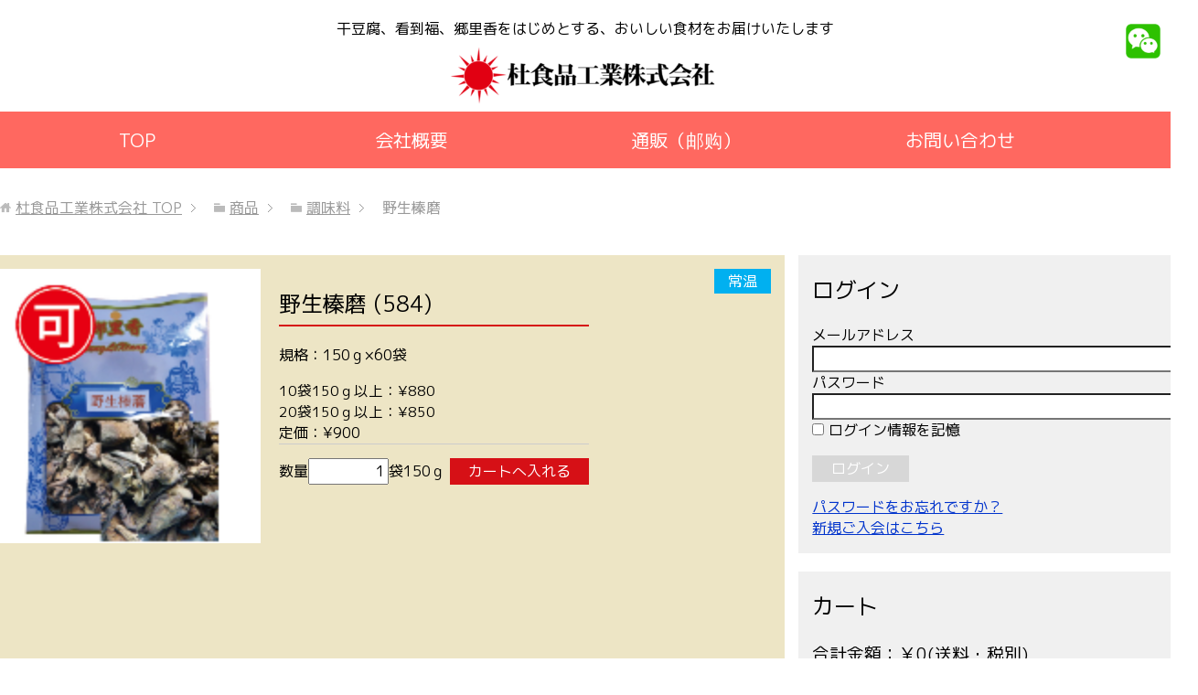

--- FILE ---
content_type: text/html; charset=UTF-8
request_url: https://tohfoods.com/584-2/
body_size: 7367
content:
<!DOCTYPE html>
<html lang="ja"
      class="col2">
<head prefix="og: http://ogp.me/ns# fb: http://ogp.me/ns/fb#">

    <title>野生榛磨 | 杜食品工業株式会社</title>
    <meta charset="UTF-8">
    <meta http-equiv="X-UA-Compatible" content="IE=edge">
	        <meta name="viewport" content="width=device-width, initial-scale=1.0">
			            <meta name="keywords" content="杜食品工業株式会社,杜食品,干豆腐,中華食材,食品,中国,中華,商品,雑穀類,中華調味料・李錦記系列,調味料,中華材料,常温">
				            <meta name="description" content="野生榛磨&nbsp; (584) 定価（税別）¥900販売価格（税別）¥900在庫状態 : 在庫有り規格：150ｇ×60袋 業務パック割引 10～19袋150ｇで1袋150ｇあたり¥880（税別） 20袋150ｇ以上で1袋150ｇあたり¥850（税別） 数量袋150ｇ">
		<link rel="canonical" href="https://tohfoods.com/584-2/" />
<link rel='dns-prefetch' href='//s.w.org' />
<link rel="alternate" type="application/rss+xml" title="杜食品工業株式会社 &raquo; Feed" href="https://tohfoods.com/feed/" />
<link rel="alternate" type="application/rss+xml" title="杜食品工業株式会社 &raquo; Comments Feed" href="https://tohfoods.com/comments/feed/" />
		<script type="text/javascript">
			window._wpemojiSettings = {"baseUrl":"https:\/\/s.w.org\/images\/core\/emoji\/13.0.0\/72x72\/","ext":".png","svgUrl":"https:\/\/s.w.org\/images\/core\/emoji\/13.0.0\/svg\/","svgExt":".svg","source":{"concatemoji":"https:\/\/tohfoods.com\/wp-includes\/js\/wp-emoji-release.min.js?ver=5.5.17"}};
			!function(e,a,t){var n,r,o,i=a.createElement("canvas"),p=i.getContext&&i.getContext("2d");function s(e,t){var a=String.fromCharCode;p.clearRect(0,0,i.width,i.height),p.fillText(a.apply(this,e),0,0);e=i.toDataURL();return p.clearRect(0,0,i.width,i.height),p.fillText(a.apply(this,t),0,0),e===i.toDataURL()}function c(e){var t=a.createElement("script");t.src=e,t.defer=t.type="text/javascript",a.getElementsByTagName("head")[0].appendChild(t)}for(o=Array("flag","emoji"),t.supports={everything:!0,everythingExceptFlag:!0},r=0;r<o.length;r++)t.supports[o[r]]=function(e){if(!p||!p.fillText)return!1;switch(p.textBaseline="top",p.font="600 32px Arial",e){case"flag":return s([127987,65039,8205,9895,65039],[127987,65039,8203,9895,65039])?!1:!s([55356,56826,55356,56819],[55356,56826,8203,55356,56819])&&!s([55356,57332,56128,56423,56128,56418,56128,56421,56128,56430,56128,56423,56128,56447],[55356,57332,8203,56128,56423,8203,56128,56418,8203,56128,56421,8203,56128,56430,8203,56128,56423,8203,56128,56447]);case"emoji":return!s([55357,56424,8205,55356,57212],[55357,56424,8203,55356,57212])}return!1}(o[r]),t.supports.everything=t.supports.everything&&t.supports[o[r]],"flag"!==o[r]&&(t.supports.everythingExceptFlag=t.supports.everythingExceptFlag&&t.supports[o[r]]);t.supports.everythingExceptFlag=t.supports.everythingExceptFlag&&!t.supports.flag,t.DOMReady=!1,t.readyCallback=function(){t.DOMReady=!0},t.supports.everything||(n=function(){t.readyCallback()},a.addEventListener?(a.addEventListener("DOMContentLoaded",n,!1),e.addEventListener("load",n,!1)):(e.attachEvent("onload",n),a.attachEvent("onreadystatechange",function(){"complete"===a.readyState&&t.readyCallback()})),(n=t.source||{}).concatemoji?c(n.concatemoji):n.wpemoji&&n.twemoji&&(c(n.twemoji),c(n.wpemoji)))}(window,document,window._wpemojiSettings);
		</script>
		<style type="text/css">
img.wp-smiley,
img.emoji {
	display: inline !important;
	border: none !important;
	box-shadow: none !important;
	height: 1em !important;
	width: 1em !important;
	margin: 0 .07em !important;
	vertical-align: -0.1em !important;
	background: none !important;
	padding: 0 !important;
}
</style>
	<link rel='stylesheet' id='wp-block-library-css'  href='https://tohfoods.com/wp-includes/css/dist/block-library/style.min.css?ver=5.5.17' type='text/css' media='all' />
<link rel='stylesheet' id='contact-form-7-css'  href='https://tohfoods.com/wp-content/plugins/contact-form-7/includes/css/styles.css?ver=5.3' type='text/css' media='all' />
<link rel='stylesheet' id='simplepayjppayment-css'  href='https://tohfoods.com/wp-content/plugins/simple-pay-jp-payment/css/simple-payjp-payment.css?ver=5.5.17' type='text/css' media='all' />
<link rel='stylesheet' id='keni_base-css'  href='https://tohfoods.com/wp-content/themes/keni71_wp_corp_pink_201804300145/base.css?ver=5.5.17' type='text/css' media='all' />
<link rel='stylesheet' id='keni_style-css'  href='https://tohfoods.com/wp-content/themes/keni71_wp_corp_pink_201804300145/style.css?ver=5.5.17' type='text/css' media='all' />
<link rel='stylesheet' id='keni_rwd-css'  href='https://tohfoods.com/wp-content/themes/keni71_wp_corp_pink_201804300145/rwd.css?ver=5.5.17' type='text/css' media='all' />
<link rel='stylesheet' id='usces_default_css-css'  href='https://tohfoods.com/wp-content/plugins/usc-e-shop/css/usces_default.css?ver=2.1.1.2101191' type='text/css' media='all' />
<link rel='stylesheet' id='usces_cart_css-css'  href='https://tohfoods.com/wp-content/plugins/usc-e-shop/css/usces_cart.css?ver=2.1.1.2101191' type='text/css' media='all' />
<script type='text/javascript' src='https://tohfoods.com/wp-includes/js/jquery/jquery.js?ver=1.12.4-wp' id='jquery-core-js'></script>
<link rel="https://api.w.org/" href="https://tohfoods.com/wp-json/" /><link rel="alternate" type="application/json" href="https://tohfoods.com/wp-json/wp/v2/posts/2213" /><link rel="EditURI" type="application/rsd+xml" title="RSD" href="https://tohfoods.com/xmlrpc.php?rsd" />
<link rel="wlwmanifest" type="application/wlwmanifest+xml" href="https://tohfoods.com/wp-includes/wlwmanifest.xml" /> 
<meta name="generator" content="WordPress 5.5.17" />
<link rel='shortlink' href='https://tohfoods.com/?p=2213' />
<link rel="alternate" type="application/json+oembed" href="https://tohfoods.com/wp-json/oembed/1.0/embed?url=https%3A%2F%2Ftohfoods.com%2F584-2%2F" />
<link rel="alternate" type="text/xml+oembed" href="https://tohfoods.com/wp-json/oembed/1.0/embed?url=https%3A%2F%2Ftohfoods.com%2F584-2%2F&#038;format=xml" />

<meta property="og:title" content="野生榛磨">
<meta property="og:type" content="product">
<meta property="og:description" content="野生榛磨">
<meta property="og:url" content="https://tohfoods.com/584-2/">
<meta property="og:image" content="https://tohfoods.com/wp-content/uploads/2018/01/0584.png">
<meta property="og:site_name" content="杜食品工業株式会社"><meta name="generator" content="Powered by WPBakery Page Builder - drag and drop page builder for WordPress."/>
<!--[if lte IE 9]><link rel="stylesheet" type="text/css" href="https://tohfoods.com/wp-content/plugins/js_composer/assets/css/vc_lte_ie9.min.css" media="screen"><![endif]--><link rel="icon" href="https://tohfoods.com/wp-content/uploads/2017/12/cropped-cropped-rogo-32x32.png" sizes="32x32" />
<link rel="icon" href="https://tohfoods.com/wp-content/uploads/2017/12/cropped-cropped-rogo-192x192.png" sizes="192x192" />
<link rel="apple-touch-icon" href="https://tohfoods.com/wp-content/uploads/2017/12/cropped-cropped-rogo-180x180.png" />
<meta name="msapplication-TileImage" content="https://tohfoods.com/wp-content/uploads/2017/12/cropped-cropped-rogo-270x270.png" />
<noscript><style type="text/css"> .wpb_animate_when_almost_visible { opacity: 1; }</style></noscript>    <!--[if lt IE 9]>
    <script src="https://tohfoods.com/wp-content/themes/keni71_wp_corp_pink_201804300145/js/html5.js"></script><![endif]-->
	

    <link rel="preconnect" href="https://fonts.gstatic.com">
    <link href="https://fonts.googleapis.com/css2?family=M+PLUS+1p:wght@400;500;700&display=swap" rel="stylesheet">
</head>
    <body class="post-template-default single single-post postid-2213 single-format-standard wpb-js-composer js-comp-ver-5.7 vc_responsive">
	
    <div class="container">
        <header id="top" class="site-header ">
            <div class="site-header-in">
                <div class="site-header-conts">
                    <a id="header-wechat" href="https://tohfoods.com/wechatid/"><img width="50" src="https://tohfoods.com/wp-content/themes/keni71_wp_corp_pink_201804300145/images/Wechat_icon.png"></a>
                    <p>干豆腐、看到福、郷里香をはじめとする、おいしい食材をお届けいたします</p>
					                        <p class="site-title"><a
                                    href="https://tohfoods.com"><img src="https://tohfoods.com/wp-content/uploads/2021/06/tofood_rogo-1-300x79.png" alt="杜食品工業株式会社" /></a>
                        </p>
					                </div>
            </div>
			                <!--▼グローバルナビ-->
                <nav class="global-nav" style="display: flex; background-color: #ff6860; color: #fff">
                    <div style="width: 33%">
                        <div class="global-nav-in">
                            <div class="global-nav-panel">
								<span style="padding-top: 15px" class="btn-global-nav icon-gn-menu"></span>
							</div>
                            <ul id="menu">
                                <li class="menu-item menu-item-type-custom menu-item-object-custom menu-item-home menu-item-31"><a href="https://tohfoods.com/">TOP</a></li>
<li class="menu-item menu-item-type-custom menu-item-object-custom menu-item-has-children menu-item-354"><a href="https://tohfoods.com/information/">会社概要</a>
<ul class="sub-menu">
	<li class="menu-item menu-item-type-post_type menu-item-object-page menu-item-333"><a href="https://tohfoods.com/company/%e4%bc%81%e6%a5%ad%e7%90%86%e5%bf%b5%e3%83%bb%e9%a3%9f%e5%93%81%e3%81%ab%e5%af%be%e3%81%97%e3%81%a6%e3%81%ae%e8%80%83%e3%81%88/">企業理念・食品に対しての考え</a></li>
	<li class="menu-item menu-item-type-post_type menu-item-object-page menu-item-334"><a href="https://tohfoods.com/company/%e3%83%88%e3%83%83%e3%83%97%e3%83%a1%e3%83%83%e3%82%bb%e3%83%bc%e3%82%b8/">トップメッセージ</a></li>
	<li class="menu-item menu-item-type-post_type menu-item-object-page menu-item-4550"><a href="https://tohfoods.com/company/%e4%bc%9a%e7%a4%be%e3%81%ae%e6%ad%a9%e3%81%bf/">会社の歩み</a></li>
	<li class="menu-item menu-item-type-post_type menu-item-object-page menu-item-6510"><a href="https://tohfoods.com/commerce/">特定商取引法に関する表示</a></li>
	<li class="menu-item menu-item-type-post_type menu-item-object-page menu-item-6504"><a href="https://tohfoods.com/privacypolicy/">プライバシーポリシー</a></li>
</ul>
</li>
<li class="menu-item menu-item-type-post_type menu-item-object-page menu-item-has-children menu-item-342"><a href="https://tohfoods.com/toh-shop/">通販（邮购）</a>
<ul class="sub-menu">
	<li class="menu-item menu-item-type-custom menu-item-object-custom menu-item-353"><a href="https://tohfoods.com/usces-member/?page=newmember">新規会員登録</a></li>
	<li class="menu-item menu-item-type-post_type menu-item-object-page menu-item-189"><a href="https://tohfoods.com/%e9%85%8d%e9%80%81%e6%96%99/">配送料について</a></li>
	<li class="menu-item menu-item-type-post_type menu-item-object-page menu-item-7516"><a href="https://tohfoods.com/tohfoodscatalog/">2026年　最新カタログ</a></li>
	<li class="menu-item menu-item-type-post_type menu-item-object-page menu-item-4551"><a href="https://tohfoods.com/tohfoodscalendar/">2026年　営業日のご案内</a></li>
</ul>
</li>
<li class="menu-item menu-item-type-post_type menu-item-object-page menu-item-has-children menu-item-187"><a href="https://tohfoods.com/contact/">お問い合わせ</a>
<ul class="sub-menu">
	<li class="menu-item menu-item-type-post_type menu-item-object-page menu-item-400"><a href="https://tohfoods.com/contact-chinese/">お問い合わせ（中国語）</a></li>
</ul>
</li>
                            </ul>
						</div>
                    </div>
                    <div class="ms-title-menu">
                        <span style="padding-top: 10px">メニュー</span>
                    </div>
                    <div class="ms-icon-menu">
                        <span>
                            <a href="https://tohfoods.com/usces-cart/">
                            <img style="width: 35px"  src="https://tohfoods.com/wp-content/uploads/2021/06/cart_icon.png">
                            </a>
                            <a href="https://tohfoods.com/usces-member/">
                            <img style="width: 35px"  src="https://tohfoods.com/wp-content/uploads/2021/06/login_icon.png">
                            </a>
                            <a href="https://tohfoods.com/wechatid/">
                            <img style="width: 35px"  src="https://tohfoods.com/wp-content/uploads/2021/06/Wechat_icon.png">
                            </a>
                        </span>
                    </div>
                </nav>
                <!--▲グローバルナビ-->
			        </header>
		        <!--▲サイトヘッダー-->
<link rel="stylesheet" id="js_composer_front-css" href="https://tohfoods.com/wp-content/plugins/js_composer/assets/css/js_composer.min.css?ver=5.7" type="text/css" media="all">
<div id="content" class="product-page two-column">
		<nav class="breadcrumbs">
			<ol class="breadcrumbs-in" itemscope itemtype="http://schema.org/BreadcrumbList">
				<li class="bcl-first" itemprop="itemListElement" itemscope itemtype="http://schema.org/ListItem">
	<a itemprop="item" href="https://tohfoods.com"><span itemprop="name">杜食品工業株式会社</span> TOP</a>
	<meta itemprop="position" content="1" />
</li>
<li itemprop="itemListElement" itemscope itemtype="http://schema.org/ListItem">
	<a itemprop="item" href="https://tohfoods.com/category/item/"><span itemprop="name">商品</span></a>
	<meta itemprop="position" content="2" />
</li>
<li itemprop="itemListElement" itemscope itemtype="http://schema.org/ListItem">
	<a itemprop="item" href="https://tohfoods.com/category/item/seasoning/"><span itemprop="name">調味料</span></a>
	<meta itemprop="position" content="3" />
</li>
<li class="bcl-last">野生榛磨</li>
			</ol>
		</nav>
<div class="product-container">
	<div class="vc_row wpb_row vc_inner vc_row-fluid section-wrap" style="padding:0;border:0;margin-bottom:0">
		<div class="wpb_column vc_column_container vc_col-sm-8 product-content">
			<div class="catbox">

			
				<div class="post-2213 post type-post status-publish format-standard has-post-thumbnail category-item category-millet category-rikanki category-seasoning category-chinese-material tag-67" id="post-2213">
					<div class="storycontent">
						<p class="tags"><span class="tag-item">常温</span></p>						<div class="product-image">
							<a href="https://tohfoods.com/wp-content/uploads/2018/01/0584.png" ><img width="150" height="150" src="https://tohfoods.com/wp-content/uploads/2018/01/0584.png" class="attachment-300x300 size-300x300" alt="584" loading="lazy" srcset="https://tohfoods.com/wp-content/uploads/2018/01/0584.png 150w, https://tohfoods.com/wp-content/uploads/2018/01/0584-100x100.png 100w" sizes="(max-width: 150px) 100vw, 150px" /></a>
							
							<!--Start by Quangnd 2023/02/01-->
							<div class="itemsubimg" style="display: flex; margin-top:20px; justify-content: center; flex-wrap: wrap;">
																									</div><!-- end of itemsubimg -->
							<!--End by Quangnd 2023/02/01-->
							
						</div>
						
						<div class="product-details">
														
							<div id="itempage">
								

													<!--1SKU-->
								<h2 class="item_name">野生榛磨 (584)</h2>
								<div class="exp clearfix">
									<p>規格：150ｇ×60袋</p>
									<dl class='itemGpExp'>
<dd>
<ul>
<li><span class="name">10袋150ｇ以上：¥880</span></li>
<li><span class="name">20袋150ｇ以上：¥850</span></li>
</ul></dd></dl>									<div class="field">
																			<div class="field_item">
											<span>定価：¥900</span>
										</div>
																			<div class="field_item hide">
											<div class="field_name">販売価格<em class="tax">（税別）</em></div>
											<div class="field_price">¥900</div>
										</div>
									</div>
									<div class="field hide">在庫状態 : 在庫有り</div>
									
									
								</div><!-- end of exp -->

								<form action="https://tohfoods.com/usces-cart/" method="post">
									
									<div class="skuform" align="left">
																												<div style="margin-top:10px">数量<input name="quant[2213][584]" type="text" id="quant[2213][584]" class="skuquantity" value="1" onKeyDown="if (event.keyCode == 13) {return false;}" />袋150ｇ<input name="zaikonum[2213][584]" type="hidden" id="zaikonum[2213][584]" value="" />
<input name="zaiko[2213][584]" type="hidden" id="zaiko[2213][584]" value="0" />
<input name="gptekiyo[2213][584]" type="hidden" id="gptekiyo[2213][584]" value="1" />
<input name="skuPrice[2213][584]" type="hidden" id="skuPrice[2213][584]" value="900" />
<input name="inCart[2213][584]" type="submit" id="inCart[2213][584]" class="skubutton" value="カートへ入れる" onclick="return uscesCart.intoCart('2213','584')" /><input name="usces_referer" type="hidden" value="/584-2/" />
</div>
										<div class="error_message"></div>
																		</div><!-- end of skuform -->
																										</form>
								
													
							</div><!-- end of itemspage -->
						</div>
					</div><!-- end of storycontent -->
				</div>
			
			<div class="product-related">
				<!-- Widget Shortcode --><!-- /Widget Shortcode -->			</div>

			</div><!-- end of catbox -->
		</div>
		<div class="wpb_column vc_column_container vc_col-sm-4">
			<div class="vc_column-inner product-sidebar">
				<!-- Widget Shortcode -->			<div id="welcart_login-4" class="widget widget_welcart_login widget-shortcode area-sidebar ">				<h2 class="widgettitle">ログイン</h2>
		<ul class="ucart_login_body ucart_widget_body"><li>

		
		<div class="loginbox">
				<form name="loginwidget" id="loginformw" action="https://tohfoods.com/usces-member/" method="post">
		<p>
		<label>メールアドレス<br />
		<input type="text" name="loginmail" id="loginmailw" class="loginmail" value="" size="20" /></label><br />
		<label>パスワード<br />
		<input type="password" name="loginpass" id="loginpassw" class="loginpass" size="20" /></label><br />
		<label><input name="rememberme" type="checkbox" id="remembermew" value="forever" /> ログイン情報を記憶</label></p>
		<p class="submit">
		<input type="submit" name="member_login" id="member_loginw" value="ログイン" />
		</p>
		<input type="hidden" id="wel_nonce" name="wel_nonce" value="f49d2be177" /><input type="hidden" name="_wp_http_referer" value="/584-2/" />		</form>
		<a href="https://tohfoods.com/usces-member/?usces_page=lostmemberpassword" title="パスワード紛失取り扱い">パスワードをお忘れですか？</a><br />
		<a href="https://tohfoods.com/usces-member/?usces_page=newmember" title="新規ご入会はこちら">新規ご入会はこちら</a>
				</div>

		
		</li></ul>

			</div>		<!-- /Widget Shortcode --> 
			</div>
			<div class="vc_column-inner product-sidebar" style="margin-top: 20px">
				<!-- Widget Shortcode --><div id="execphp-2" class="widget widget_execphp widget-shortcode area-sidebar "><h2 class="widgettitle">カート</h2>			<div class="execphpwidget"><h3>合計金額：￥0(送料・税別)</h3>
<li>現在の商品数：0</li>
<a href=”/usces-cart/”>カートの中身を見る
</ul></div>
		</div><!-- /Widget Shortcode --> 
				<br/>
			</div>
		</div>

	</div>
</div>
</div><!-- end of content -->




<!--▼サイトフッター-->
<footer class="site-footer">
	<div class="site-footer-in">
	<div class="site-footer-conts">
		<ul class="site-footer-nav"><li id="menu-item-456" class="menu-item menu-item-type-custom menu-item-object-custom menu-item-home menu-item-456"><a href="https://tohfoods.com">TOP</a></li>
<li id="menu-item-452" class="menu-item menu-item-type-post_type menu-item-object-page menu-item-452"><a href="https://tohfoods.com/company/">会社情報</a></li>
<li id="menu-item-454" class="menu-item menu-item-type-post_type menu-item-object-page menu-item-454"><a href="https://tohfoods.com/toh-shop/">通販（邮购）</a></li>
<li id="menu-item-453" class="menu-item menu-item-type-post_type menu-item-object-page menu-item-453"><a href="https://tohfoods.com/contact-chinese/">お問い合わせ（中国語）</a></li>
</ul>
<div class="site-footer-conts-area"><p>本社：　　　　　〒131-0043　東京都墨田区立花5-23-8杜ビル<br />
営業センター：　〒131-0044　東京都墨田区文花3-2-8第２杜ビル<br />
TEL：03-3611-6994　FAX：03-3616-6377　<img class="wp-image-2943 alignnone" src="https://tohfoods.com/wp-content/uploads/2024/11/Wechat_icon.png" alt="" width="32" height="32" /><span style="color: #000000;"><a style="text-decoration: none; color: #000000;" href="#">W</a></span><a style="text-decoration: none; color: #000000;" href="#">echat</a></p>
<p><a class="footer-link" href="https://tohfoods.com/">https://tohfoods.com</a><br />
<a class="footer-link" href="mailto:customer_service@tohfoods.com">customer_service@tohfoods.com</a></p>
</div>
	</div>
	</div>
</footer>
<!--▲サイトフッター-->


<!--▼ページトップ-->
<p class="page-top"><a href="#top"><img class="over" src="https://tohfoods.com/wp-content/themes/keni71_wp_corp_pink_201804300145/images/common/page-top_off.png" width="80" height="80" alt="ページの先頭へ"></a></p>
<!--▲ページトップ-->

</div><!--container-->

	<script type='text/javascript'>
		uscesL10n = {
			
			'ajaxurl': "https://tohfoods.com/wp-admin/admin-ajax.php",
			'loaderurl': "https://tohfoods.com/wp-content/plugins/usc-e-shop/images/loading.gif",
			'post_id': "2213",
			'cart_number': "4",
			'is_cart_row': false,
			'opt_esse': new Array(  ),
			'opt_means': new Array(  ),
			'mes_opts': new Array(  ),
			'key_opts': new Array(  ),
			'previous_url': "https://tohfoods.com",
			'itemRestriction': "",
			'itemOrderAcceptable': "0",
			'uscespage': "",
			'uscesid': "MHBtM3A3NjJlOW9jMmZjNWo2ODdlMXJiNGQ2NzJiMG0zMzVjNmJyX2FjdGluZ18wX0E%3D",
			'wc_nonce': "5db505ab2a"
		}
	</script>
	<script type='text/javascript' src='https://tohfoods.com/wp-content/plugins/usc-e-shop/js/usces_cart.js'></script>
	<script type='text/javascript'>
	(function($) {
	uscesCart = {
		intoCart : function (post_id, sku) {
			var zaikonum = $("[id='zaikonum["+post_id+"]["+sku+"]']").val();
			var zaiko = $("[id='zaiko["+post_id+"]["+sku+"]']").val();
			if( ( uscesL10n.itemOrderAcceptable != '1' && zaiko != '0' && zaiko != '1' ) || ( uscesL10n.itemOrderAcceptable != '1' && parseInt(zaikonum) == 0 ) ){
				alert('只今在庫切れです。');
				return false;
			}

			var mes = '';
			if( $("[id='quant["+post_id+"]["+sku+"]']").length ){
				var quant = $("[id='quant["+post_id+"]["+sku+"]']").val();
				if( quant == '0' || quant == '' || !(uscesCart.isNum(quant))){
					mes += "数量を正しく入力してください。\n";
				}
				var checknum = '';
				var checkmode = '';
				if( parseInt(uscesL10n.itemRestriction) <= parseInt(zaikonum) && uscesL10n.itemRestriction != '' && uscesL10n.itemRestriction != '0' && zaikonum != '' ) {
					checknum = uscesL10n.itemRestriction;
					checkmode ='rest';
				} else if( uscesL10n.itemOrderAcceptable != '1' && parseInt(uscesL10n.itemRestriction) > parseInt(zaikonum) && uscesL10n.itemRestriction != '' && uscesL10n.itemRestriction != '0' && zaikonum != '' ) {
					checknum = zaikonum;
					checkmode ='zaiko';
				} else if( uscesL10n.itemOrderAcceptable != '1' && (uscesL10n.itemRestriction == '' || uscesL10n.itemRestriction == '0') && zaikonum != '' ) {
					checknum = zaikonum;
					checkmode ='zaiko';
				} else if( uscesL10n.itemRestriction != '' && uscesL10n.itemRestriction != '0' && ( zaikonum == '' || zaikonum == '0' || parseInt(uscesL10n.itemRestriction) > parseInt(zaikonum) ) ) {
					checknum = uscesL10n.itemRestriction;
					checkmode ='rest';
				}

				if( parseInt(quant) > parseInt(checknum) && checknum != '' ){
					if(checkmode == 'rest'){
						mes += 'この商品は一度に'+checknum+'までの数量制限があります。'+"\n";
					}else{
						mes += 'この商品の在庫は残り'+checknum+'です。'+"\n";
					}
				}
			}
			for(i=0; i<uscesL10n.key_opts.length; i++){
				if( uscesL10n.opt_esse[i] == '1' ){
					var skuob = $("[id='itemOption["+post_id+"]["+sku+"]["+uscesL10n.key_opts[i]+"]']");
					var itemOption = "itemOption["+post_id+"]["+sku+"]["+uscesL10n.key_opts[i]+"]";
					var opt_obj_radio = $(":radio[name*='"+itemOption+"']");
					var opt_obj_checkbox = $(":checkbox[name*='"+itemOption+"']:checked");

					if( uscesL10n.opt_means[i] == '3' ){

						if( !opt_obj_radio.is(':checked') ){
							mes += uscesL10n.mes_opts[i]+"\n";
						}

					}else if( uscesL10n.opt_means[i] == '4' ){

						if( !opt_obj_checkbox.length ){
							mes += uscesL10n.mes_opts[i]+"\n";
						}

					}else{

						if( skuob.length ){
							if( uscesL10n.opt_means[i] == 0 && skuob.val() == '#NONE#' ){
								mes += uscesL10n.mes_opts[i]+"\n";
							}else if( uscesL10n.opt_means[i] == 1 && ( skuob.val() == '' || skuob.val() == '#NONE#' ) ){
								mes += uscesL10n.mes_opts[i]+"\n";
							}else if( uscesL10n.opt_means[i] >= 2 && skuob.val() == '' ){
								mes += uscesL10n.mes_opts[i]+"\n";
							}
						}
					}
				}
			}

						
			if( mes != '' ){
				alert( mes );
				return false;
			}else{
				return true;
			}
		},

		isNum : function (num) {
			if (num.match(/[^0-9]/g)) {
				return false;
			}
			return true;
		}
	};
	})(jQuery);
	</script>
<!-- Welcart version : v2.1.1.2101191 -->
<script type='text/javascript' id='contact-form-7-js-extra'>
/* <![CDATA[ */
var wpcf7 = {"apiSettings":{"root":"https:\/\/tohfoods.com\/wp-json\/contact-form-7\/v1","namespace":"contact-form-7\/v1"}};
/* ]]> */
</script>
<script type='text/javascript' src='https://tohfoods.com/wp-content/plugins/contact-form-7/includes/js/scripts.js?ver=5.3' id='contact-form-7-js'></script>
<script type='text/javascript' src='https://tohfoods.com/wp-content/themes/keni71_wp_corp_pink_201804300145/js/socialButton.js?ver=5.5.17' id='my-social-js'></script>
<script type='text/javascript' src='https://tohfoods.com/wp-content/themes/keni71_wp_corp_pink_201804300145/js/utility.js?ver=5.5.17' id='my-utility-js'></script>
<script type='text/javascript' src='https://tohfoods.com/wp-includes/js/wp-embed.min.js?ver=5.5.17' id='wp-embed-js'></script>
	


<script>
document.addEventListener('DOMContentLoaded', function () {
  const form = document.querySelector('.simplepayjppayment-container form');
  if (!form) return;

  form.addEventListener('submit', function (e) {
    e.preventDefault();
  });

  document.addEventListener('payjpTokenCreated', function (e) {
    const token = e.detail.token.id;
    const amount = form.querySelector('input[name="amount"]').value;

    fetch('https://tohfoods.com/wp-admin/admin-ajax.php', {
      method: 'POST',
      headers: {'Content-Type': 'application/x-www-form-urlencoded'},
      body: new URLSearchParams({
        action: 'payjp_create_charge',
        token: token,
        amount: amount
      })
    })
    .then(res => res.json())
    .then(res => {
      if (!res.success) {
        alert('Payment failed');
      }
    });
  });
});
</script>

</body>
</html>

--- FILE ---
content_type: text/css
request_url: https://tohfoods.com/wp-content/themes/keni71_wp_corp_pink_201804300145/style.css?ver=5.5.17
body_size: 2925
content:
@charset "UTF-8";

/*
Theme Name: 賢威7.1 コーポレート版
Theme URI: http://www.seo-keni.jp/
Description: 賢威7.1 コーポレート版テンプレートです。
Version: 7.1.0.6
Author: 株式会社ウェブライダー
Author URI: http://www.web-rider.jp/

賢威7のテンプレート内のサンプル画像は、「フリー写真素材ぱくたそ」（※以降、「ぱくたそ」と表記します）の写真素材を利用しています。
賢威では「ぱくたそ」よりホームページテンプレート内でのサンプル画像としての使用許諾を得ていますが、これらのサンプル画像を継続してご利用する場合は、「ぱくたそ」公式サイトからご自身でダウンロードしていただくか、「ぱくたそ」のご利用規約（http://www.pakutaso.com/userpolicy.html）に必ず同意していただく必要があります。
*/

*, body {
    font-family: 'M PLUS 1p', "ヒラギノ角ゴ ProN W3", "Hiragino Kaku Gothic ProN", "メイリオ", Meiryo, sans-serif;
}
.main-body {
    margin-top: 0;
}
.main-image {
    margin-bottom: 0;
}
.col1 .content-wrap {
    padding: 20px;
    margin-top: 20px;
    margin-bottom: 20px;
    margin-left: auto;
    margin-right: auto;
    border: 1px solid #ccc;
}
@media only screen and(min-width: 768px) and (max-width: 991px) {
    .col1 .content-wrap {
        width: 720px;
    }
}
@media only screen and(min-width: 992px) and (max-width: 1279px) {
    .col1 .content-wrap {
        width: 960px;
    }
}
@media only screen and (min-width: 1280px) {
    .col1 .content-wrap {
        width: 1160px;
    }
}
@media only screen and (max-width: 736px) {
    .home .main-image {
        margin-bottom: 0 !important;
    }
    .col1 .content-wrap {
        width: 100%;
    }
}
.main-body h2 {
    background: #D61016;
}
.main-body h3::after {
    background: #D61016;
}
.main-body h4 {
    border-left: 6px solid #D61016;
}
.site-header-conts {
    text-align: center;
    display: block;
    padding: 20px 0 0;
}
.site-header-conts p {
    margin-bottom: 0;
}
.site-header-conts .site-title {
    display: block;
}

.global-nav {
    background: #D61016;
    border: 0;
}
.global-nav-in ul {
    border-left: 0;
}
.global-nav-in li {
    border-bottom: 0;
}
.global-nav-in ul li a {
/*     background: none; */
    color: #fff;
    border-right: 0;
    font-size: 20px;
}
.global-nav-in ul li ul li a {
    background: #fff;
    color: #D61016;
    font-size: 16px;
}

.site-footer {
    background: #D61016;
    color: #000;
}
.site-footer a.footer-link {
    color: #000;
    text-decoration: none;
}
.site-footer-nav li {
    background: none;
}
.section .section-wrap {
    padding: 0;
    margin-bottom: 0;
    border: 0;
}
.section .image-100 figure,.section .image-100 .vc_single_image-wrapper, .section .image-100 img{
    width: 100%;
}

.section .section-title {
    text-align: center;
    border-bottom: 2px solid #D61016;
    position: relative;
    font-size: 22px;
    line-height: 50px;
    padding: 0 30px;
}

.section .section-title::before {
    content: "";
    background: url("images/left.svg");
    position: absolute;
    top: 0;
    left: 0;
    width: 40px;
    height: 40px;
}

.section .section-title::after {
    content: "";
    background: url("images/right.svg");
    position: absolute;
    top: 0;
    right: 0;
    width: 40px;
    height: 40px;
}
.section .text-center {
    text-align: center;
}

.btn {
    border-radius: 0;
    box-shadow: none;
    background: #D61016;
}
.cart-page .header_explanation,.product-page .header_explanation {
    padding: 0;
}
.cart-page .cart-content .catbox,.product-page .product-content .catbox {
    min-height: 600px;
}
.cart-page .cart-content,.product-page .product-content {
    background: #EDE5C5;
    padding-right: 15px;
}
.cart-page .cart-sidebar,.product-page .product-sidebar {
    background: #F0F0F0;
}
.cart-page .cart_page_title {
    border-bottom: 1px solid #D61016;
    margin-top: 0;
    margin-bottom: 0;
    padding: 15px 0;
    font-size: 18px;
}
.cart-item {
    display: flex;
    padding: 20px 0;
    border-bottom: 1px solid #D61016;
}
.cart-item .thumbnail img{
    width: auto;
    height: 160px;
    object-fit: cover;
    object-position: center;
}
.cart-item .thumbnail{
    margin-right: 20px;
}
#inside-cart .cart-item .details p{
    font-size: 16px;
    color: #000;
}

#inside-cart .cart-item .details .product-name{
    font-size: 18px;
}

#inside-cart .cart-item .details .price{
    font-size: 26px;
    margin-bottom: 10px;
}

#inside-cart .cart-item .delButton {
    background: none;
    border-radius: 0;
    border: 0;
    padding: 0;
    color: #666666;
    text-decoration: underline;
}
#inside-cart .cart-item .product-name {
    padding-top: 0;
}

.cart-item .product-quantity input{
    width: 50px;
}

.cart-page .catbox .post .entry {
    padding-top: 0;
}
.ucart_login_body {
    margin-left: 0;
}
.ucart_login_body .loginbox input[type="submit"] {
    padding: 3px 21px;
    background: #D7D7D7;
    border-radius: 0;
}
.ucart_login_body li {
    list-style: none;
}
.ucart_login_body li .loginmail,.ucart_login_body li .loginpass {
    width: 100%;
    border-radius: 0;
}
#inside-cart .cart-total {
    font-size: 20px;
    padding-top: 10px;
    font-weight: 500;
}

.cart-page .btn-checkout {
    width: 100%;
    margin-bottom: 20px;
}
.product-item .product-title{
    text-align: center;
    margin-bottom: 10px;
}
.product-item .product-image,.product-item .product-link {
    width: 100%;
    text-align: center;
    margin-bottom: 10px;
}
.product-item .product-link .btn {
    padding: 4px 20px;
}

.product-item img {
    height: 300px;

}

.category-item {
    text-align: center;
    margin: 15px 0;
}
.category-item .image {
    width: 100%;
    text-align: center;
}
.category-item .image img {
    height: 200px;
    object-fit: contain;
    object-position: center;
    margin-bottom: 10px;
}
.category-item a {
    color: #000;
    font-size: 16px;
}

/* Product page */

.product-page .storycontent {
    display: flex;
}
.product-page .storycontent .product-image {
    width: 300px;
    text-align: center;
}
.product-page .storycontent .product-image img {
    width: 100%;
    object-fit: cover;
    object-position: center;
}
.product-page .storycontent .product-details {
    padding-left: 20px;
    text-align: left;
}

.product-page #itempage .skuform input.skuquantity {
    margin-bottom: 10px;
}
.product-page input[type="submit"] {
    background: #D61016;
    border: 0;
    border-radius: 0;
    color: #fff;
    padding: 3px 20px;
}
.post-list01 {
    margin-left: 0;
}
.post-list01 .post-box {
    position: unset;
}
.post-list01 .post-box  img{
    width: 220px;
    object-fit: cover;
    object-position: center;
}
html:not(:target) .post-list01 .on-image .post-box .post-text a{
    color: #000;
}
html:not(:target) .post-list01 .on-image .post-box .post-text {
    background-color: transparent;
    color: #000;
    padding-left: 0;
}
.post-list01 .on-image .post-box .post-text {
    position: unset;
}

.col2 .main-conts {
    width: 67%;
    background: #EDE5C5;
    position: relative;
}
.col2 .main-conts:before {
    content: "";
    position: absolute;
    background: #EDE5C5;
    width: 50%;
    height: 100%;
    top: 0;
    left:-50%;
}

.category-page {
    padding-top: 10px;
    padding-right: 20px;
}
.category-page .eye-catch {
    width: 100%;
    text-align: center;
    margin-bottom: 5px;
}

.category-page article {
    margin-bottom: 20px !important;
    text-align: center;
}
.category-page .article-body {
    min-height: 200px;
}
.category-page .article-body a{ 
    color: #000;
}
.category-page .article-body img{
    height: 180px;
    width: auto;
    object-fit: cover;
    object-position: center;
	width: 220px;
}

.site-footer p {
    text-align: left;
}
.site-footer a { 
    color: #fff;
}
.category-page .article-body .title,.category-page .article-body .price {
    margin-bottom: 0;
}
.product-page #itempage .item_name,.product-page .product-related .widgettitle {
    border-bottom: 2px solid #D61016;
    padding-bottom: 5px;
}
.product-page #itempage .skuform .skuquantity {
    margin: 5px 0;
}
.product-page #itempage table.skumulti td.skudisp {
    text-align: left;
}
.product-page #itempage table.skumulti td {
    border: 0;
}
.product-page #itempage table.skumulti {
    border: 0;
}

#header-wechat {
    position: absolute;
    right: 5px;
    top: 20px;
    z-index: 9999;
}

.field_item {
    display: flex;
    align-items: center;
}

.field_item > div {
    width: 50% !important;
}

.hide {
    display: none !important;
}
.itemGpExp ul li {
    display: flex;
}
.itemGpExp ul li span.price{
    font-size: 100%;
    color: #333333;
    margin: 0px;
    padding: 0px;
    text-align: right;
}
.itemGpExp ul li span{
    font-size: 120%;
}
.storycontent {
    position: relative;
}
.tags {
    position: absolute;
    right: 0;
    display: flex;
    align-items: center;
}
.tag-item {
    background: #01b0f0;
    color: #fff;
    padding: 2px 15px;
    margin-left: 5px;
}

@media only screen and (max-width: 736px) {
    .cart-page .cart-content,.product-page .product-content {
        padding: 0 15px;
    }
    .post-list01 .post-box  img{
        width: 100%;
    }
}

@media only screen and (min-width: 1024px) {
    .cart-page .cart-container,.product-page .product-container {
        background: linear-gradient(90deg, #EDE5C5 50%, #fff 50%);
    }
    .cart-page .cart-sidebar,.product-page .product-sidebar {
        margin: 0 15px;
    }
}
.ms-icon-menu{
	display: none;
}
.ms-title-menu{
	display: none;
}
/* SEARCH */
.ms-form-search{
    padding-bottom: 10px;
}
.ms-form-search .search-box input[type="text"]{
    width: 87.5%;
}
.category-page .ms-form-search{
    display: none;
}
/* END SEARCH */
/* body{
    overflow-x: hidden;
} */

.ms-custom {
    padding-top: 10px;
}
.ms-custom .ms-form-search{
    display: none;
}
.ms-custom .vc_row.wpb_row.vc_row-fluid{
	display: block;
    min-height: 300px;
    width: 1200px;
    margin: 0 auto;
}
.ms-custom .vc_row.wpb_row.vc_row-fluid .vc_col-sm-4{
    display: block;
    width: 33.333%;
    padding: 0px;
    float: left;
    /* text-align: center; */
}
.ms-custom .vc_row.wpb_row.vc_row-fluid .vc_col-sm-4 .section-in  .article-body{
    display: inline-block;
/*     margin: 0 8%; */
}
.ms-custom .vc_row.wpb_row.vc_row-fluid .vc_col-sm-4 .section-in{
    padding: 0px 5px;
}
.ms-custom .vc_row.wpb_row.vc_row-fluid .vc_col-sm-4 .section-in img{
    width: 240px;
}
.ms-custom .vc_row.wpb_row.vc_row-fluid .vc_col-sm-4 .section-wrap {
    padding: 5px;
    margin-bottom: 0;
    border: 0;
    width: 100% !important;
}
.ms-custom .eye-catch {
    width: 100%;
    text-align: center;
    margin-bottom: 5px;
}

.ms-custom article {
    margin-bottom: 20px !important;
    text-align: center;
}
.ms-custom .article-body {
    min-height: 200px;
}
.ms-custom .article-body a{ 
    color: #000;
}
.ms-custom .article-body img{
    height: 180px;
    width: auto;
    object-fit: cover;
    object-position: center;
}
.ms-custom .float-area{
	clear: both;
}
.ms-search-page #search-9{
    display: none !important;
}
@media screen and (max-width: 736px){
	.category-page {
		padding-top: 10px;
		padding-right: 20px;
		padding-left: 20px;
	}
	#search-9{
		display: none !important;
	}
	.category-page .vc_row.wpb_row.vc_row-fluid{
		display: inline-block;
	}
	.category-page .vc_row.wpb_row.vc_row-fluid .vc_col-sm-4{
		display: block;
		width: 50%;
		padding: 0px;
		float: left;
	}
	.category-page .vc_row.wpb_row.vc_row-fluid .vc_col-sm-4 .section-in{
		padding: 0px 10px;
	}
	.category-page .vc_row.wpb_row.vc_row-fluid .vc_col-sm-4 .section-wrap {
		padding: 5px;
		margin-bottom: 0;
		border: 0;
	}
    .category-page .ms-di-search{
        padding: 0px 12px;
    }
    .category-page .ms-form-search{
        display: inline-block;
    	width: 100%;
    }

    .ms-custom {
		padding-top: 10px;
		padding-right: 20px;
		padding-left: 20px;
	}
	.ms-custom .vc_row.wpb_row.vc_row-fluid{
		display: inline-block;
		width: 100% !important;
	}
	.ms-custom .vc_row.wpb_row.vc_row-fluid .vc_col-sm-4{
		display: block;
		width: 50%;
		padding: 0px;
		float: left;
	}
	.ms-custom .vc_row.wpb_row.vc_row-fluid .vc_col-sm-4 .section-in{
		padding: 0px 5px;
	}
    .ms-custom .vc_row.wpb_row.vc_row-fluid .vc_col-sm-4 .section-in img{
        max-width: 40vw;
        height: 150px;
    }
	.ms-custom .vc_row.wpb_row.vc_row-fluid .vc_col-sm-4 .section-wrap {
		padding: 5px;
		margin-bottom: 0;
		border: 0;
	}
	#header-wechat{
		display: none !important;
	}
	.global-nav-panel{
		display: flex !important;
		justify-content: space-between;
	}
	a {
		text-decoration: none !important;
	}
    .ms-icon-menu{
		display: flex;
		justify-content: space-between;
		width: 33%; 
		padding-top: 10px;
	}
    .ms-title-menu{
        width: 34%; 
        display: flex; 
        justify-content: center; 
        padding-top: 10px;
    }
    .ms-custom .ms-di-search{
        padding: 0px 5px;
    }
	.global-nav-in .show-menu>li>a{
		background: #ff6860;
	}
	.status-publish .section-title{
		width: 100vw;
	}
	#post-338 .wpb_wrapper{
		display: block;
	}
	#post-338 .wpb_wrapper .vc_col-sm-4{
		display: inline-block;
		width: 50%;
		padding: 0 3px;
		float: left;
	}
	#post-338 .section-in .section-title{
		padding: 0px;
	}
	.cart-page th, td{
		padding: 3px;
	}
	#cart_table{
		font-size: 12px;
	}
	#cart_table .price{
		width: 18%;
	}
}
	#cart_table .action{
		display: none !important;
	}
@media screen and (max-width: 320px){
    .ms-form-search .search-box input[type="text"]{
        width: 87%;
    }
}